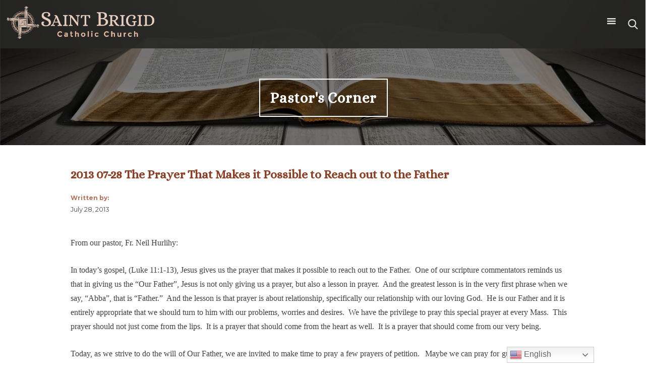

--- FILE ---
content_type: text/html; charset=UTF-8
request_url: https://saintbrigid.org/pastors-corner/2013-08-11-the-prayer-that-makes-it-possible/
body_size: 52423
content:
<!doctype html>
<html lang="en-US">
<head>
    <meta charset="UTF-8">
    <meta name="viewport" content="width=device-width, initial-scale=1">
    <link rel="profile" href="http://gmpg.org/xfn/11">
    <script src="https://use.fontawesome.com/b154a030e8.js"></script>
    <meta property='og:title' content='2013 07-28 The Prayer That Makes it Possible to Reach out to the Father' /><meta property='og:type' content='website' /><meta property='og:image' content='https://saintbrigid.org/wp-content/uploads/2018/05/favicon-1.png' /><meta property='og:image:width' content='500' /><meta property='og:image:height' content='500' /><meta property='og:description' content='Saint Brigid Catholic Church commits, by the grace of our Lord, to be a people of God, who in a welcoming environment, enthusiastically gather in worship and prayer to become more Christ-centered in our lives and actions, while teaching and treasuring the traditions of the Catholic Church.' /><meta property='og:site_name' content='Saint Brigid Catholic Church: John&amp;#039;s Creek, GA' /><meta property='og:url' content='https://saintbrigid.org/pastors-corner/2013-08-11-the-prayer-that-makes-it-possible/' />    <title>2013 07-28 The Prayer That Makes it Possible to Reach out to the Father &#8211; Saint Brigid Catholic Church</title>
<meta name='robots' content='max-image-preview:large' />
<link rel='dns-prefetch' href='//cdnjs.cloudflare.com' />
<link rel='dns-prefetch' href='//cdn.jsdelivr.net' />
<link rel='dns-prefetch' href='//ajax.googleapis.com' />
<link rel='dns-prefetch' href='//stackpath.bootstrapcdn.com' />
<link rel='dns-prefetch' href='//code.jquery.com' />
<link rel="alternate" type="application/rss+xml" title="Saint Brigid Catholic Church &raquo; Feed" href="https://saintbrigid.org/feed/" />
<link rel="alternate" title="oEmbed (JSON)" type="application/json+oembed" href="https://saintbrigid.org/wp-json/oembed/1.0/embed?url=https%3A%2F%2Fsaintbrigid.org%2Fpastors-corner%2F2013-08-11-the-prayer-that-makes-it-possible%2F" />
<link rel="alternate" title="oEmbed (XML)" type="text/xml+oembed" href="https://saintbrigid.org/wp-json/oembed/1.0/embed?url=https%3A%2F%2Fsaintbrigid.org%2Fpastors-corner%2F2013-08-11-the-prayer-that-makes-it-possible%2F&#038;format=xml" />
<style id='wp-img-auto-sizes-contain-inline-css' type='text/css'>
img:is([sizes=auto i],[sizes^="auto," i]){contain-intrinsic-size:3000px 1500px}
/*# sourceURL=wp-img-auto-sizes-contain-inline-css */
</style>
<link rel='stylesheet' id='twentyseventeen-css' href='https://saintbrigid.org/wp-content/themes/stbrigid/style.css?ver=6.9' type='text/css' media='all' />
<link rel='stylesheet' id='animate-css' href='https://cdnjs.cloudflare.com/ajax/libs/animate.css/3.7.0/animate.min.css?ver=6.9' type='text/css' media='all' />
<link rel='stylesheet' id='animate-scroll-css' href='https://cdnjs.cloudflare.com/ajax/libs/aos/2.3.4/aos.css?ver=6.9' type='text/css' media='all' />
<link rel='stylesheet' id='font-awesome-css' href='https://stackpath.bootstrapcdn.com/font-awesome/4.7.0/css/font-awesome.min.css?ver=6.9' type='text/css' media='all' />
<link rel='stylesheet' id='emergency-alert-css-css' href='https://saintbrigid.org/wp-content/themes/stbrigid/emergency-alert/emergency-alert.css?ver=6.9' type='text/css' media='all' />
<link rel='stylesheet' id='post-launch-css-css' href='https://saintbrigid.org/wp-content/themes/stbrigid/post-launch.css?ver=6.9' type='text/css' media='all' />
<link rel='stylesheet' id='slick-style-css' href='//cdn.jsdelivr.net/npm/slick-carousel@1.8.1/slick/slick.css?ver=6.9' type='text/css' media='all' />
<link rel='stylesheet' id='slick-theme-css' href='https://cdnjs.cloudflare.com/ajax/libs/slick-carousel/1.9.0/slick-theme.css?ver=6.9' type='text/css' media='all' />
<style id='wp-emoji-styles-inline-css' type='text/css'>

	img.wp-smiley, img.emoji {
		display: inline !important;
		border: none !important;
		box-shadow: none !important;
		height: 1em !important;
		width: 1em !important;
		margin: 0 0.07em !important;
		vertical-align: -0.1em !important;
		background: none !important;
		padding: 0 !important;
	}
/*# sourceURL=wp-emoji-styles-inline-css */
</style>
<link rel='stylesheet' id='wp-block-library-css' href='https://saintbrigid.org/wp-includes/css/dist/block-library/style.min.css?ver=6.9' type='text/css' media='all' />
<style id='global-styles-inline-css' type='text/css'>
:root{--wp--preset--aspect-ratio--square: 1;--wp--preset--aspect-ratio--4-3: 4/3;--wp--preset--aspect-ratio--3-4: 3/4;--wp--preset--aspect-ratio--3-2: 3/2;--wp--preset--aspect-ratio--2-3: 2/3;--wp--preset--aspect-ratio--16-9: 16/9;--wp--preset--aspect-ratio--9-16: 9/16;--wp--preset--color--black: #000000;--wp--preset--color--cyan-bluish-gray: #abb8c3;--wp--preset--color--white: #ffffff;--wp--preset--color--pale-pink: #f78da7;--wp--preset--color--vivid-red: #cf2e2e;--wp--preset--color--luminous-vivid-orange: #ff6900;--wp--preset--color--luminous-vivid-amber: #fcb900;--wp--preset--color--light-green-cyan: #7bdcb5;--wp--preset--color--vivid-green-cyan: #00d084;--wp--preset--color--pale-cyan-blue: #8ed1fc;--wp--preset--color--vivid-cyan-blue: #0693e3;--wp--preset--color--vivid-purple: #9b51e0;--wp--preset--gradient--vivid-cyan-blue-to-vivid-purple: linear-gradient(135deg,rgb(6,147,227) 0%,rgb(155,81,224) 100%);--wp--preset--gradient--light-green-cyan-to-vivid-green-cyan: linear-gradient(135deg,rgb(122,220,180) 0%,rgb(0,208,130) 100%);--wp--preset--gradient--luminous-vivid-amber-to-luminous-vivid-orange: linear-gradient(135deg,rgb(252,185,0) 0%,rgb(255,105,0) 100%);--wp--preset--gradient--luminous-vivid-orange-to-vivid-red: linear-gradient(135deg,rgb(255,105,0) 0%,rgb(207,46,46) 100%);--wp--preset--gradient--very-light-gray-to-cyan-bluish-gray: linear-gradient(135deg,rgb(238,238,238) 0%,rgb(169,184,195) 100%);--wp--preset--gradient--cool-to-warm-spectrum: linear-gradient(135deg,rgb(74,234,220) 0%,rgb(151,120,209) 20%,rgb(207,42,186) 40%,rgb(238,44,130) 60%,rgb(251,105,98) 80%,rgb(254,248,76) 100%);--wp--preset--gradient--blush-light-purple: linear-gradient(135deg,rgb(255,206,236) 0%,rgb(152,150,240) 100%);--wp--preset--gradient--blush-bordeaux: linear-gradient(135deg,rgb(254,205,165) 0%,rgb(254,45,45) 50%,rgb(107,0,62) 100%);--wp--preset--gradient--luminous-dusk: linear-gradient(135deg,rgb(255,203,112) 0%,rgb(199,81,192) 50%,rgb(65,88,208) 100%);--wp--preset--gradient--pale-ocean: linear-gradient(135deg,rgb(255,245,203) 0%,rgb(182,227,212) 50%,rgb(51,167,181) 100%);--wp--preset--gradient--electric-grass: linear-gradient(135deg,rgb(202,248,128) 0%,rgb(113,206,126) 100%);--wp--preset--gradient--midnight: linear-gradient(135deg,rgb(2,3,129) 0%,rgb(40,116,252) 100%);--wp--preset--font-size--small: 13px;--wp--preset--font-size--medium: 20px;--wp--preset--font-size--large: 36px;--wp--preset--font-size--x-large: 42px;--wp--preset--spacing--20: 0.44rem;--wp--preset--spacing--30: 0.67rem;--wp--preset--spacing--40: 1rem;--wp--preset--spacing--50: 1.5rem;--wp--preset--spacing--60: 2.25rem;--wp--preset--spacing--70: 3.38rem;--wp--preset--spacing--80: 5.06rem;--wp--preset--shadow--natural: 6px 6px 9px rgba(0, 0, 0, 0.2);--wp--preset--shadow--deep: 12px 12px 50px rgba(0, 0, 0, 0.4);--wp--preset--shadow--sharp: 6px 6px 0px rgba(0, 0, 0, 0.2);--wp--preset--shadow--outlined: 6px 6px 0px -3px rgb(255, 255, 255), 6px 6px rgb(0, 0, 0);--wp--preset--shadow--crisp: 6px 6px 0px rgb(0, 0, 0);}:where(.is-layout-flex){gap: 0.5em;}:where(.is-layout-grid){gap: 0.5em;}body .is-layout-flex{display: flex;}.is-layout-flex{flex-wrap: wrap;align-items: center;}.is-layout-flex > :is(*, div){margin: 0;}body .is-layout-grid{display: grid;}.is-layout-grid > :is(*, div){margin: 0;}:where(.wp-block-columns.is-layout-flex){gap: 2em;}:where(.wp-block-columns.is-layout-grid){gap: 2em;}:where(.wp-block-post-template.is-layout-flex){gap: 1.25em;}:where(.wp-block-post-template.is-layout-grid){gap: 1.25em;}.has-black-color{color: var(--wp--preset--color--black) !important;}.has-cyan-bluish-gray-color{color: var(--wp--preset--color--cyan-bluish-gray) !important;}.has-white-color{color: var(--wp--preset--color--white) !important;}.has-pale-pink-color{color: var(--wp--preset--color--pale-pink) !important;}.has-vivid-red-color{color: var(--wp--preset--color--vivid-red) !important;}.has-luminous-vivid-orange-color{color: var(--wp--preset--color--luminous-vivid-orange) !important;}.has-luminous-vivid-amber-color{color: var(--wp--preset--color--luminous-vivid-amber) !important;}.has-light-green-cyan-color{color: var(--wp--preset--color--light-green-cyan) !important;}.has-vivid-green-cyan-color{color: var(--wp--preset--color--vivid-green-cyan) !important;}.has-pale-cyan-blue-color{color: var(--wp--preset--color--pale-cyan-blue) !important;}.has-vivid-cyan-blue-color{color: var(--wp--preset--color--vivid-cyan-blue) !important;}.has-vivid-purple-color{color: var(--wp--preset--color--vivid-purple) !important;}.has-black-background-color{background-color: var(--wp--preset--color--black) !important;}.has-cyan-bluish-gray-background-color{background-color: var(--wp--preset--color--cyan-bluish-gray) !important;}.has-white-background-color{background-color: var(--wp--preset--color--white) !important;}.has-pale-pink-background-color{background-color: var(--wp--preset--color--pale-pink) !important;}.has-vivid-red-background-color{background-color: var(--wp--preset--color--vivid-red) !important;}.has-luminous-vivid-orange-background-color{background-color: var(--wp--preset--color--luminous-vivid-orange) !important;}.has-luminous-vivid-amber-background-color{background-color: var(--wp--preset--color--luminous-vivid-amber) !important;}.has-light-green-cyan-background-color{background-color: var(--wp--preset--color--light-green-cyan) !important;}.has-vivid-green-cyan-background-color{background-color: var(--wp--preset--color--vivid-green-cyan) !important;}.has-pale-cyan-blue-background-color{background-color: var(--wp--preset--color--pale-cyan-blue) !important;}.has-vivid-cyan-blue-background-color{background-color: var(--wp--preset--color--vivid-cyan-blue) !important;}.has-vivid-purple-background-color{background-color: var(--wp--preset--color--vivid-purple) !important;}.has-black-border-color{border-color: var(--wp--preset--color--black) !important;}.has-cyan-bluish-gray-border-color{border-color: var(--wp--preset--color--cyan-bluish-gray) !important;}.has-white-border-color{border-color: var(--wp--preset--color--white) !important;}.has-pale-pink-border-color{border-color: var(--wp--preset--color--pale-pink) !important;}.has-vivid-red-border-color{border-color: var(--wp--preset--color--vivid-red) !important;}.has-luminous-vivid-orange-border-color{border-color: var(--wp--preset--color--luminous-vivid-orange) !important;}.has-luminous-vivid-amber-border-color{border-color: var(--wp--preset--color--luminous-vivid-amber) !important;}.has-light-green-cyan-border-color{border-color: var(--wp--preset--color--light-green-cyan) !important;}.has-vivid-green-cyan-border-color{border-color: var(--wp--preset--color--vivid-green-cyan) !important;}.has-pale-cyan-blue-border-color{border-color: var(--wp--preset--color--pale-cyan-blue) !important;}.has-vivid-cyan-blue-border-color{border-color: var(--wp--preset--color--vivid-cyan-blue) !important;}.has-vivid-purple-border-color{border-color: var(--wp--preset--color--vivid-purple) !important;}.has-vivid-cyan-blue-to-vivid-purple-gradient-background{background: var(--wp--preset--gradient--vivid-cyan-blue-to-vivid-purple) !important;}.has-light-green-cyan-to-vivid-green-cyan-gradient-background{background: var(--wp--preset--gradient--light-green-cyan-to-vivid-green-cyan) !important;}.has-luminous-vivid-amber-to-luminous-vivid-orange-gradient-background{background: var(--wp--preset--gradient--luminous-vivid-amber-to-luminous-vivid-orange) !important;}.has-luminous-vivid-orange-to-vivid-red-gradient-background{background: var(--wp--preset--gradient--luminous-vivid-orange-to-vivid-red) !important;}.has-very-light-gray-to-cyan-bluish-gray-gradient-background{background: var(--wp--preset--gradient--very-light-gray-to-cyan-bluish-gray) !important;}.has-cool-to-warm-spectrum-gradient-background{background: var(--wp--preset--gradient--cool-to-warm-spectrum) !important;}.has-blush-light-purple-gradient-background{background: var(--wp--preset--gradient--blush-light-purple) !important;}.has-blush-bordeaux-gradient-background{background: var(--wp--preset--gradient--blush-bordeaux) !important;}.has-luminous-dusk-gradient-background{background: var(--wp--preset--gradient--luminous-dusk) !important;}.has-pale-ocean-gradient-background{background: var(--wp--preset--gradient--pale-ocean) !important;}.has-electric-grass-gradient-background{background: var(--wp--preset--gradient--electric-grass) !important;}.has-midnight-gradient-background{background: var(--wp--preset--gradient--midnight) !important;}.has-small-font-size{font-size: var(--wp--preset--font-size--small) !important;}.has-medium-font-size{font-size: var(--wp--preset--font-size--medium) !important;}.has-large-font-size{font-size: var(--wp--preset--font-size--large) !important;}.has-x-large-font-size{font-size: var(--wp--preset--font-size--x-large) !important;}
/*# sourceURL=global-styles-inline-css */
</style>

<style id='classic-theme-styles-inline-css' type='text/css'>
/*! This file is auto-generated */
.wp-block-button__link{color:#fff;background-color:#32373c;border-radius:9999px;box-shadow:none;text-decoration:none;padding:calc(.667em + 2px) calc(1.333em + 2px);font-size:1.125em}.wp-block-file__button{background:#32373c;color:#fff;text-decoration:none}
/*# sourceURL=/wp-includes/css/classic-themes.min.css */
</style>
<link rel='stylesheet' id='wpcdt-public-css-css' href='https://saintbrigid.org/wp-content/plugins/countdown-timer-ultimate/assets/css/wpcdt-public.css?ver=2.6.9' type='text/css' media='all' />
<link rel='stylesheet' id='easy_load_more-frontend-css' href='https://saintbrigid.org/wp-content/plugins/easy-load-more/assets/css/frontend.css?ver=1.0.0' type='text/css' media='all' />
<style id='easy_load_more-frontend-inline-css' type='text/css'>
.elm-button { background: #486051; color: #FFFFFF; }
.elm-button:hover, .elm-button:active, .elm-button:focus { background: #6d8074; }
.elm-loading-icon { fill: #FFFFFF; stroke: #FFFFFF; }

/*# sourceURL=easy_load_more-frontend-inline-css */
</style>
<link rel='stylesheet' id='page-list-style-css' href='https://saintbrigid.org/wp-content/plugins/page-list/css/page-list.css?ver=5.9' type='text/css' media='all' />
<link rel='stylesheet' id='megamenu-css' href='https://saintbrigid.org/wp-content/uploads/maxmegamenu/style.css?ver=d4f66c' type='text/css' media='all' />
<link rel='stylesheet' id='dashicons-css' href='https://saintbrigid.org/wp-includes/css/dashicons.min.css?ver=6.9' type='text/css' media='all' />
<link rel='stylesheet' id='diocesan_base-navigation-css' href='https://saintbrigid.org/wp-content/themes/stbrigid/style.css?ver=1.0.3' type='text/css' media='screen' />
<link rel='stylesheet' id='jquery-ui-css-css' href='https://code.jquery.com/ui/1.12.1/themes/base/jquery-ui.css?ver=1.12.1' type='text/css' media='screen' />
<style id='tnc_custom_css-inline-css' type='text/css'>

            .nginx-cache-btn.nginx-cache-off a { background-color: #d63638 !important; }
            .nginx-cache-btn.nginx-cache-on a { background-color: green !important; }
        
/*# sourceURL=tnc_custom_css-inline-css */
</style>
<script type="text/javascript" src="https://saintbrigid.org/wp-includes/js/jquery/jquery.min.js?ver=3.7.1" id="jquery-core-js"></script>
<script type="text/javascript" src="https://saintbrigid.org/wp-includes/js/jquery/jquery-migrate.min.js?ver=3.4.1" id="jquery-migrate-js"></script>
<script type="text/javascript" src="https://cdnjs.cloudflare.com/ajax/libs/aos/2.3.4/aos.js?ver=6.9" id="animate-scroll-js"></script>
<script type="text/javascript" src="https://saintbrigid.org/wp-content/themes/stbrigid/emergency-alert/emergency-alert.js?ver=6.9" id="emergency-alert-js-js"></script>
<script type="text/javascript" src="//cdn.jsdelivr.net/npm/slick-carousel@1.8.1/slick/slick.min.js?ver=6.9" id="slick-js-js"></script>
<script type="text/javascript" src="https://saintbrigid.org/wp-content/themes/stbrigid/js/carousel.js?ver=6.9" id="carousel-js-js"></script>
<script type="text/javascript" src="https://saintbrigid.org/wp-content/plugins/mts-wp-notification-bar/public/js/jquery.cookie.js?ver=1.1.5" id="mtsnb-cookie-js"></script>
<script type="text/javascript" src="https://saintbrigid.org/wp-content/themes/stbrigid/js/animate.js?ver=6.9" id="animate-js"></script>
<script type="text/javascript" src="https://ajax.googleapis.com/ajax/libs/jqueryui/1.9.2/jquery-ui.min.js?ver=6.9" id="jquery-ui-js"></script>
<script type="text/javascript" src="https://saintbrigid.org/wp-content/themes/stbrigid/js/archive.js?ver=6.9" id="archive-js-js"></script>
<script type="text/javascript" src="https://saintbrigid.org/wp-content/themes/stbrigid/js/show-more.js?ver=6.9" id="show-more-js-js"></script>
<script type="text/javascript" src="https://saintbrigid.org/wp-content/themes/stbrigid/js/accordion.js?ver=6.9" id="accordion-js-js"></script>
<script type="text/javascript" src="https://saintbrigid.org/wp-content/themes/stbrigid/js/general.js?ver=6.9" id="general-js-js"></script>
<script type="text/javascript" src="https://saintbrigid.org/wp-content/themes/stbrigid/js/navigation.js?ver=6.9" id="navigation-js-js"></script>
<script type="text/javascript" src="https://saintbrigid.org/wp-content/themes/stbrigid/js/jquery.waypoints.min.js?ver=6.9" id="waypoints-js"></script>
<script type="text/javascript" src="https://saintbrigid.org/wp-content/themes/stbrigid/js/scroll.js?ver=6.9" id="scroll-js"></script>
<script type="text/javascript" src="https://saintbrigid.org/wp-content/themes/stbrigid/js/events.js?ver=6.9" id="events-js-js"></script>
<link rel="https://api.w.org/" href="https://saintbrigid.org/wp-json/" /><link rel="EditURI" type="application/rsd+xml" title="RSD" href="https://saintbrigid.org/xmlrpc.php?rsd" />
<meta name="generator" content="WordPress 6.9" />
<link rel="canonical" href="https://saintbrigid.org/pastors-corner/2013-08-11-the-prayer-that-makes-it-possible/" />
<link rel='shortlink' href='https://saintbrigid.org/?p=7071' />
<!-- Analytics by WP Statistics - https://wp-statistics.com -->
<link rel="icon" href="https://saintbrigid.org/wp-content/uploads/2018/05/cropped-favicon-2-32x32.png" sizes="32x32" />
<link rel="icon" href="https://saintbrigid.org/wp-content/uploads/2018/05/cropped-favicon-2-192x192.png" sizes="192x192" />
<link rel="apple-touch-icon" href="https://saintbrigid.org/wp-content/uploads/2018/05/cropped-favicon-2-180x180.png" />
<meta name="msapplication-TileImage" content="https://saintbrigid.org/wp-content/uploads/2018/05/cropped-favicon-2-270x270.png" />
		<style type="text/css" id="wp-custom-css">
			.home .featured-items {
	margin-bottom: 50px;}

@media (max-width: 1440px) {	#title {
		font-size:1.8em!important;
	}
}

		</style>
		<style type="text/css">/** Mega Menu CSS: fs **/</style>
</head>

<body class="wp-singular pastors_corner-template-default single single-pastors_corner postid-7071 wp-custom-logo wp-theme-stbrigid mega-menu-menu-1">
<div id="page" class="site">
      <a class="skip-link screen-reader-text" href="#content">Skip to content</a>
    <header id="masthead" class="site-header aos-init aos-animate">
        <div class="site-branding">
            <a href="https://saintbrigid.org/" class="custom-logo-link" rel="home"><img width="1083" height="299" src="https://saintbrigid.org/wp-content/uploads/2018/04/Logo_Horizontal-1.png" class="custom-logo" alt="Saint Brigid Catholic Church" decoding="async" fetchpriority="high" srcset="https://saintbrigid.org/wp-content/uploads/2018/04/Logo_Horizontal-1.png 1083w, https://saintbrigid.org/wp-content/uploads/2018/04/Logo_Horizontal-1-300x83.png 300w, https://saintbrigid.org/wp-content/uploads/2018/04/Logo_Horizontal-1-768x212.png 768w, https://saintbrigid.org/wp-content/uploads/2018/04/Logo_Horizontal-1-1024x283.png 1024w" sizes="(max-width: 1083px) 100vw, 1083px" /></a>                <!-- <h1 class="site-title"><a href=""
                                          rel="home"></a></h1> -->
                            <!-- <p class="site-title"><a href=""
                                         rel="home"></a></p> -->
                            <!-- <p class="site-description"></p> -->
                    </div><!-- .site-branding -->

        <nav id="site-navigation" class="main-navigation">
<!--            <button class="menu-toggle" aria-controls="primary-menu"-->
<!--                    aria-expanded="false">--><!--</button>-->
            <div id="mega-menu-wrap-menu-1" class="mega-menu-wrap"><div class="mega-menu-toggle"><div class="mega-toggle-blocks-left"></div><div class="mega-toggle-blocks-center"></div><div class="mega-toggle-blocks-right"><div class='mega-toggle-block mega-menu-toggle-block mega-toggle-block-1' id='mega-toggle-block-1' tabindex='0'><span class='mega-toggle-label' role='button' aria-expanded='false'><span class='mega-toggle-label-closed'></span><span class='mega-toggle-label-open'></span></span></div></div></div><ul id="mega-menu-menu-1" class="mega-menu max-mega-menu mega-menu-horizontal mega-no-js" data-event="hover" data-effect="fade_up" data-effect-speed="200" data-effect-mobile="disabled" data-effect-speed-mobile="0" data-panel-width="body" data-panel-inner-width=".featured-items" data-mobile-force-width="false" data-second-click="close" data-document-click="collapse" data-vertical-behaviour="standard" data-breakpoint="1399" data-unbind="true" data-mobile-state="collapse_all" data-mobile-direction="vertical" data-hover-intent-timeout="300" data-hover-intent-interval="100"><li class="mega-menu-item mega-menu-item-type-custom mega-menu-item-object-custom mega-menu-item-has-children mega-align-bottom-left mega-menu-flyout mega-menu-item-2146" id="mega-menu-item-2146"><a class="mega-menu-link" aria-expanded="false" tabindex="0">ABOUT<span class="mega-indicator" aria-hidden="true"></span></a>
<ul class="mega-sub-menu">
<li class="mega-menu-item mega-menu-item-type-post_type mega-menu-item-object-page mega-menu-item-2147" id="mega-menu-item-2147"><a class="mega-menu-link" href="https://saintbrigid.org/welcomefr-neil/">Welcome to Saint Brigid</a></li><li class="mega-menu-item mega-menu-item-type-post_type mega-menu-item-object-page mega-menu-item-2148" id="mega-menu-item-2148"><a class="mega-menu-link" href="https://saintbrigid.org/mass-times/">Mass and Holy Days Schedule</a></li><li class="mega-menu-item mega-menu-item-type-post_type mega-menu-item-object-page mega-menu-item-2151" id="mega-menu-item-2151"><a class="mega-menu-link" href="https://saintbrigid.org/about-us/join-our-parish-family/">Joining the Saint Brigid Family</a></li><li class="mega-menu-item mega-menu-item-type-post_type mega-menu-item-object-page mega-menu-item-2149" id="mega-menu-item-2149"><a class="mega-menu-link" href="https://saintbrigid.org/about-us/staff/">Staff</a></li><li class="mega-menu-item mega-menu-item-type-post_type mega-menu-item-object-page mega-menu-item-2150" id="mega-menu-item-2150"><a class="mega-menu-link" href="https://saintbrigid.org/about-us/patron-saint-brigid/">Patron Saint Brigid</a></li><li class="mega-menu-item mega-menu-item-type-post_type mega-menu-item-object-page mega-menu-item-2152" id="mega-menu-item-2152"><a class="mega-menu-link" href="https://saintbrigid.org/about-us/columbarium/">Columbarium</a></li><li class="mega-menu-item mega-menu-item-type-post_type mega-menu-item-object-page mega-menu-item-1432" id="mega-menu-item-1432"><a class="mega-menu-link" href="https://saintbrigid.org/about-us/">All About Our Parish</a></li><li class="mega-menu-item mega-menu-item-type-post_type mega-menu-item-object-page mega-menu-item-2016" id="mega-menu-item-2016"><a class="mega-menu-link" href="https://saintbrigid.org/adult-education/resources/">Parish Resources</a></li></ul>
</li><li class="mega-menu-item mega-menu-item-type-custom mega-menu-item-object-custom mega-menu-item-has-children mega-align-bottom-left mega-menu-flyout mega-menu-item-2007" id="mega-menu-item-2007"><a class="mega-menu-link" href="https://saintbrigid.org/ministries/helping-healing/bereavement/" aria-expanded="false" tabindex="0">HOW DO I...<span class="mega-indicator" aria-hidden="true"></span></a>
<ul class="mega-sub-menu">
<li class="mega-menu-item mega-menu-item-type-post_type mega-menu-item-object-page mega-menu-item-10084" id="mega-menu-item-10084"><a class="mega-menu-link" href="https://saintbrigid.org/sacraments/baptism/child-baptism/">Become a Catholic (Ages 7-17)</a></li><li class="mega-menu-item mega-menu-item-type-post_type mega-menu-item-object-page mega-menu-item-10082" id="mega-menu-item-10082"><a class="mega-menu-link" href="https://saintbrigid.org/sacraments/baptism/adult-baptism-ages-18/">Become a Catholic (Adult 18+)</a></li><li class="mega-menu-item mega-menu-item-type-post_type mega-menu-item-object-page mega-menu-item-2013" id="mega-menu-item-2013"><a class="mega-menu-link" href="https://saintbrigid.org/sacraments/baptism/becoming-a-sponsor/">Become a Baptism/OCIA Sponsor</a></li><li class="mega-menu-item mega-menu-item-type-post_type mega-menu-item-object-page mega-menu-item-5098" id="mega-menu-item-5098"><a class="mega-menu-link" href="https://saintbrigid.org/request-a-duplicate-baptism-certificate/">Request Baptism Certificate Copy</a></li><li class="mega-menu-item mega-menu-item-type-post_type mega-menu-item-object-page mega-menu-item-3345" id="mega-menu-item-3345"><a class="mega-menu-link" href="https://saintbrigid.org/about-us/staff/">Contact Saint Brigid</a></li><li class="mega-menu-item mega-menu-item-type-custom mega-menu-item-object-custom mega-menu-item-11513" id="mega-menu-item-11513"><a class="mega-menu-link" href="https://myparishapp.com/">Download Parish APP</a></li><li class="mega-menu-item mega-menu-item-type-post_type mega-menu-item-object-page mega-menu-item-11108" id="mega-menu-item-11108"><a class="mega-menu-link" href="https://saintbrigid.org/sacraments/anointing-of-the-sick/">Request an Anointing of the Sick</a></li><li class="mega-menu-item mega-menu-item-type-post_type mega-menu-item-object-page mega-menu-item-8256" id="mega-menu-item-8256"><a class="mega-menu-link" href="https://saintbrigid.org/register-at-saint-brigid/">Register at Saint Brigid</a></li><li class="mega-menu-item mega-menu-item-type-post_type mega-menu-item-object-page mega-menu-item-10089" id="mega-menu-item-10089"><a class="mega-menu-link" href="https://saintbrigid.org/sacraments/baptism/infant-baptism/">Schedule a Baptism (Ages 0-6)</a></li><li class="mega-menu-item mega-menu-item-type-post_type mega-menu-item-object-page mega-menu-item-13804" id="mega-menu-item-13804"><a class="mega-menu-link" href="https://saintbrigid.org/subscribe-to-saint-brigid-newsletter/">Subscribe to the Parish E-Mail</a></li><li class="mega-menu-item mega-menu-item-type-post_type mega-menu-item-object-page mega-menu-item-2285" id="mega-menu-item-2285"><a class="mega-menu-link" href="https://saintbrigid.org/bulletin-submission/">Submit Something to the Bulletin</a></li><li class="mega-menu-item mega-menu-item-type-custom mega-menu-item-object-custom mega-menu-item-8892" id="mega-menu-item-8892"><a class="mega-menu-link" href="https://docs.google.com/forms/d/e/1FAIpQLSc9NBotauM4N-cS7E3I2nQSqikuSxaqAFdldaGBS5QSPIMvBg/viewform?c=0&#038;w=1">Sign Up for a Ministry</a></li><li class="mega-menu-item mega-menu-item-type-post_type mega-menu-item-object-page mega-menu-item-2384" id="mega-menu-item-2384"><a class="mega-menu-link" href="https://saintbrigid.org/update/">Update Parishioner Information</a></li></ul>
</li><li class="mega-menu-item mega-menu-item-type-custom mega-menu-item-object-custom mega-menu-item-has-children mega-align-bottom-left mega-menu-flyout mega-menu-item-2006" id="mega-menu-item-2006"><a class="mega-menu-link" aria-expanded="false" tabindex="0">EDUCATION<span class="mega-indicator" aria-hidden="true"></span></a>
<ul class="mega-sub-menu">
<li class="mega-menu-item mega-menu-item-type-post_type mega-menu-item-object-page mega-menu-item-8208" id="mega-menu-item-8208"><a class="mega-menu-link" href="https://saintbrigid.org/day-school/welcome-to-the-day-school/">Saint Brigid Day School</a></li><li class="mega-menu-item mega-menu-item-type-post_type mega-menu-item-object-page mega-menu-item-660" id="mega-menu-item-660"><a class="mega-menu-link" href="https://saintbrigid.org/sacraments/baptism/education/">Youth</a></li><li class="mega-menu-item mega-menu-item-type-post_type mega-menu-item-object-page mega-menu-item-1194" id="mega-menu-item-1194"><a class="mega-menu-link" href="https://saintbrigid.org/adult-education/">Adult</a></li></ul>
</li><li class="mega-menu-item mega-menu-item-type-custom mega-menu-item-object-custom mega-menu-item-has-children mega-align-bottom-left mega-menu-flyout mega-menu-item-2226" id="mega-menu-item-2226"><a class="mega-menu-link" aria-expanded="false" tabindex="0">SACRAMENTS<span class="mega-indicator" aria-hidden="true"></span></a>
<ul class="mega-sub-menu">
<li class="mega-menu-item mega-menu-item-type-post_type mega-menu-item-object-page mega-menu-item-2139" id="mega-menu-item-2139"><a class="mega-menu-link" href="https://saintbrigid.org/sacraments/baptism/">Baptism</a></li><li class="mega-menu-item mega-menu-item-type-post_type mega-menu-item-object-page mega-menu-item-2138" id="mega-menu-item-2138"><a class="mega-menu-link" href="https://saintbrigid.org/sacraments/reconciliation/">Reconciliation</a></li><li class="mega-menu-item mega-menu-item-type-post_type mega-menu-item-object-page mega-menu-item-2144" id="mega-menu-item-2144"><a class="mega-menu-link" href="https://saintbrigid.org/sacraments/first-holy-communion/">First Holy Communion</a></li><li class="mega-menu-item mega-menu-item-type-post_type mega-menu-item-object-page mega-menu-item-2136" id="mega-menu-item-2136"><a class="mega-menu-link" href="https://saintbrigid.org/sacraments/confirmation/">Confirmation</a></li><li class="mega-menu-item mega-menu-item-type-post_type mega-menu-item-object-page mega-menu-item-2140" id="mega-menu-item-2140"><a class="mega-menu-link" href="https://saintbrigid.org/sacraments/marriage/">Marriage</a></li><li class="mega-menu-item mega-menu-item-type-post_type mega-menu-item-object-page mega-menu-item-2141" id="mega-menu-item-2141"><a class="mega-menu-link" href="https://saintbrigid.org/sacraments/holy-orders/">Holy Orders</a></li><li class="mega-menu-item mega-menu-item-type-post_type mega-menu-item-object-page mega-menu-item-2142" id="mega-menu-item-2142"><a class="mega-menu-link" href="https://saintbrigid.org/sacraments/anointing-of-the-sick/">Anointing of the Sick</a></li></ul>
</li><li class="mega-menu-item mega-menu-item-type-custom mega-menu-item-object-custom mega-menu-item-has-children mega-align-bottom-left mega-menu-flyout mega-menu-item-2135" id="mega-menu-item-2135"><a class="mega-menu-link" aria-expanded="false" tabindex="0">MINISTRIES<span class="mega-indicator" aria-hidden="true"></span></a>
<ul class="mega-sub-menu">
<li class="mega-menu-item mega-menu-item-type-post_type mega-menu-item-object-page mega-menu-item-2121" id="mega-menu-item-2121"><a class="mega-menu-link" href="https://saintbrigid.org/ministries/general-ministry-information/">General Ministry Information</a></li><li class="mega-menu-item mega-menu-item-type-post_type mega-menu-item-object-page mega-menu-item-2129" id="mega-menu-item-2129"><a class="mega-menu-link" href="https://saintbrigid.org/ministries/administrative/">Administrative</a></li><li class="mega-menu-item mega-menu-item-type-post_type mega-menu-item-object-page mega-menu-item-2128" id="mega-menu-item-2128"><a class="mega-menu-link" href="https://saintbrigid.org/ministries/helping-healing/">Helping &#038; Healing</a></li><li class="mega-menu-item mega-menu-item-type-post_type mega-menu-item-object-page mega-menu-item-2127" id="mega-menu-item-2127"><a class="mega-menu-link" href="https://saintbrigid.org/ministries/https-saintbrigid-org-ministries-https-saintbrigid-org-ministries-hospitality-supper-saints-kitchen-angels/">Hospitality</a></li><li class="mega-menu-item mega-menu-item-type-post_type mega-menu-item-object-page mega-menu-item-2126" id="mega-menu-item-2126"><a class="mega-menu-link" href="https://saintbrigid.org/ministries/liturgical/">Liturgical</a></li><li class="mega-menu-item mega-menu-item-type-post_type mega-menu-item-object-page mega-menu-item-2125" id="mega-menu-item-2125"><a class="mega-menu-link" href="https://saintbrigid.org/music/">Music</a></li><li class="mega-menu-item mega-menu-item-type-post_type mega-menu-item-object-page mega-menu-item-2124" id="mega-menu-item-2124"><a class="mega-menu-link" href="https://saintbrigid.org/ministries/outreach/">Outreach</a></li><li class="mega-menu-item mega-menu-item-type-post_type mega-menu-item-object-page mega-menu-item-2123" id="mega-menu-item-2123"><a class="mega-menu-link" href="https://saintbrigid.org/social-fellowship/">Social &#038; Fellowship</a></li><li class="mega-menu-item mega-menu-item-type-post_type mega-menu-item-object-page mega-menu-item-2122" id="mega-menu-item-2122"><a class="mega-menu-link" href="https://saintbrigid.org/ministries/spiritual/">Spiritual</a></li><li class="mega-menu-item mega-menu-item-type-post_type mega-menu-item-object-page mega-menu-item-2466" id="mega-menu-item-2466"><a class="mega-menu-link" href="https://saintbrigid.org/ministries/">Ministries Index</a></li></ul>
</li><li class="mega-menu-item mega-menu-item-type-post_type mega-menu-item-object-page mega-align-bottom-left mega-menu-flyout mega-has-icon mega-icon-right mega-menu-item-486" id="mega-menu-item-486"><a class="dashicons-arrow-down-alt2 mega-menu-link" href="https://saintbrigid.org/giving/" tabindex="0">GIVING</a></li><li class="mega-menu-item mega-menu-item-type-post_type mega-menu-item-object-page mega-align-bottom-left mega-menu-flyout mega-menu-item-8217" id="mega-menu-item-8217"><a class="mega-menu-link" href="https://saintbrigid.org/safe-environment/" tabindex="0">SAFE ENVIRONMENT</a></li></ul></div>        </nav><!-- #site-navigation -->
      <div class="header-search">
        <div class="toggle">
          <img src="https://saintbrigid.org/wp-content/themes/stbrigid/assets/img/search.png" alt="Search" />
          <!--<i class="fa fa-search" aria-hidden="true"></i>-->
        </div>
        <form role="search" method="get" class="search-form" action="https://saintbrigid.org/">
				<label>
					<span class="screen-reader-text">Search for:</span>
					<input type="search" class="search-field" placeholder="Search &hellip;" value="" name="s" />
				</label>
				<input type="submit" class="search-submit" value="Search" />
			</form>      </div><!-- .header-search -->
    </header><!-- #masthead -->

    <div id="content" class="site-content">
        
</div>
<div class="container-fluid">
    <div class="inner-banner" style="
            padding: 1px;
            background: linear-gradient(rgba(0,0,0,0.5),rgba(0,0,0,0.5)), url(' https://saintbrigid.org/wp-content/themes/stbrigid/assets/img/message-of-the-week.jpg') center bottom;            background-repeat: no-repeat;
            background-size: cover;
            /* background-attachment: fixed; */
            width: 100%;">
        <div class="header-items">
            <h1 id="title">Pastor's Corner</h1>
        </div>
    </div>
</div>

	<div id="primary" class="content-area">
		<main id="main" class="site-main">

		
<article id="post-7071"  class="post-7071 pastors_corner type-pastors_corner status-publish hentry">
	<header class="entry-header">
		<h2 class="entry-title">2013 07-28 The Prayer That Makes it Possible to Reach out to the Father</h2>		<div class="taxonomy">Written by: </div>
		<div class="post-published-date message-date">July 28, 2013</div>
	</header><!-- .entry-header -->

	<div class="entry-content">
		<p><span style="text-indent: 0.9349pt; line-height: 1.3em; font-size: 12pt; font-family: Cambria;" lang="en-US">From our pastor, Fr. Neil Hurlihy:</span></p>
<p><span style="line-height: 1.3em; font-size: 12pt; font-family: Cambria;"><span style="text-align: justify; line-height: 1.3em; font-size: 12pt;" lang="en-US">In </span><span style="text-align: justify; line-height: 1.3em; font-size: 12pt;" lang="en-US">today’s gospel, (Luke 11:1-13), Jesus gives us the prayer that makes it possible to reach out to the Father.  One of our scripture commentators reminds us that in giving us the “Our Father”, Jesus is not only giving us a prayer, but also a lesson in prayer.  And the greatest lesson is in the very first phrase when we say, “Abba”, that is “Father.”  And the lesson is that prayer is about relationship, specifically our relationship with our loving God.  He is our Father and it is entirely appropriate that we should turn to him with our problems, worries and desires.  We have the privilege to pray this special prayer at every Mass.  This prayer should not just come from the lips.  It is a prayer that should come from the heart as well.  It is a prayer that should come from our very being. </span></span></p>
<p class="MsoNormal" style="mso-pagination: none; text-align: justify; text-justify: newspaper; text-kashida-space: 50%;"><span style="font-family: Cambria; font-size: 12pt; line-height: 1.3em;">Today, as we strive to do the will of Our Father, we are invited to make time to pray a few prayers of petition.</span><span style="font-family: Cambria; font-size: 12.pt; line-height: 1.3em;">  </span><span style="font-family: Cambria; font-size: 12pt; line-height: 1.3em;">Maybe we can pray for guidance in scheduling our time so that we may spend one hour each week with Jesus in Eucharistic adoration.</span><span style="font-family: Cambria; font-size: 12.5pt; line-height: 1.3em;">  </span><span style="font-family: Cambria; font-size: 12pt; line-height: 1.3em;">Maybe we can pray for greater stability and understanding in our marriages.</span><span style="font-family: Cambria; font-size: 12pt; line-height: 1.3em;">  </span><span style="font-family: Cambria; font-size: 12pt; line-height: 1.3em;">Maybe we can pray for the ability to cope with loved ones who struggle with alcoholism or drug addiction.</span><span style="font-family: Cambria; font-size: 12pt; line-height: 1.3em;">  </span><span style="font-family: Cambria; font-size: 12pt; line-height: 1.3em;">Maybe we can pray that our children will return to the active practice of the faith.</span><span style="font-family: Cambria; font-size: 12pt; line-height: 1.3em;">  </span><span style="font-family: Cambria; font-size: 12pt; line-height: 1.3em;">Maybe we can pray for the courage to cope with serious illness such as cancer.</span><span style="font-family: Cambria; font-size: 12.5pt; line-height: 1.3em;">  </span><span style="font-family: Cambria; font-size: 12pt; line-height: 1.3em;">Maybe we can pray that the sanctity of life will be respected, especially in our nation.</span><span style="font-family: Cambria; font-size: 12pt; line-height: 1.3em;">  </span><span style="font-family: Cambria; font-size: 12pt; line-height: 1.3em;">Maybe we can pray for an end to war in the Middle East and the safe return of our troops.</span><span style="font-family: Cambria; font-size: 12pt; line-height: 1.3em;">  </span><span style="font-family: Cambria; font-size: 12pt; line-height: 1.3em;">In these and many other ways, we can offer our prayers to Our Heavenly Father.</span><span style="font-family: Cambria; font-size: 12pt; line-height: 1.3em;">  </span></p>
<p class="MsoNormal" style="mso-pagination: none; text-align: justify; text-justify: newspaper; text-kashida-space: 50%;"><span style="font-family: Cambria; font-size: 12pt; line-height: 1.3em;">I am pleased to see the spiritual vitality of this Parish reflected in its prayer life.</span><span style="font-family: Cambria; font-size: 12pt; line-height: 1.3em;">  </span><span style="font-family: Cambria; font-size: 12pt; line-height: 1.3em;">Many of us have made prayer a priority in our lives.</span><span style="font-family: Cambria; font-size: 12pt; line-height: 1.3em;">  </span><span style="font-family: Cambria; font-size: 12pt; line-height: 1.3em;">When we pray we are following the example of Jesus, Our Teacher and we are strengthening our relationship with Our Father.</span><span style="font-family: Cambria; font-size: 12pt; line-height: 1.3em;">  </span><span style="font-family: Cambria; font-size: 12pt; line-height: 1.3em;">We are doing His will.</span><span style="font-family: Cambria; font-size: 12pt; line-height: 1.3em;">  </span><span style="font-family: Cambria; font-size: 12.5pt; line-height: 1.3em;">We are answering our call to discipleship and getting closer and closer to the Father who loves us.</span><span style="font-family: Cambria; font-size: 12pt; line-height: 1.3em;"> </span></p>
<p class="MsoNormal"> </p>
<p class="MsoNormal"><span style="font-size: 12pt; font-family: Cambria; mso-default-font-family: Cambria; mso-ascii-font-family: Cambria; mso-latin-font-family: Cambria; mso-greek-font-family: Cambria; mso-cyrillic-font-family: Cambria; mso-armenian-font-family: Cambria; mso-hebrew-font-family: Cambria; mso-currency-font-family: Cambria; mso-latinext-font-family: Cambria; language: en-US; mso-ansi-language: en-US; mso-ligatures: none;" lang="en-US">Fr. Neil Herlihy</span></p>
<p class="MsoNormal"><span lang="en-US"> </span></p>
	</div><!-- .entry-content -->
</article><!-- #post-7071 -->

<div class="post-navigation">

				<a class="next-link" href="https://saintbrigid.org/pastors-corner/2013-08-04-seek-the-treasures-of-the-lord/" style="background-image: url('/wp-content/uploads/2018/11/iStock-474523682.jpg');">
					<h5>2013 08-04 Seek the Treasures of the Lord and Not The Treasures of the World</h5>
					<span class="read-message"><span class="arrow-icon"><</span> Next Message</span>
			</a>
		
	<div class="center-link">
		<h4>Archive</h4>
		<p>Explore all of Pastor&rsquo;s Corner</p>
		<a class="read-message" href="https://saintbrigid.org/pastors-corner/">Read All</a>
	</div>

				<a class="previous-link" href="https://saintbrigid.org/pastors-corner/2013-07-14-in-the-midst-of-our-summer-recess/" style="background-image: url('/wp-content/uploads/2018/11/iStock-474523682.jpg');">
					<h5>2013 07-14 In the Midst of Our Summer Recess</h5>
					<span class="read-message">Previous Message <span class="arrow-icon">></span></span>
			</a>
		</div> <!-- .post-navigation -->

		</main><!-- #main -->
	</div><!-- #primary -->


	</div><!-- #content -->
    

	<footer id="colophon" class="site-footer" role="contentinfo">
            <div class="container-fluid">
        <span class="sexy_line" style="margin-bottom: -20px"></span>
    </div>
<div class="container-fluid" >
    <div class="container" id="main-footer">
        <div class="footer-column" id="mass-times">
            <h4>Mass Times</h4>
                        <p><span style="color: #b37259;"><strong>Monday to Friday </strong></span>6:30 am &amp; 9:00 am<br />
<span style="color: #b37259;"><strong>Saturday </strong></span>  9:00 am &amp; 5:00 pm (Sunday vigil)<br />
<span style="color: #b37259;"><strong>Sunday</strong></span>   7:30 am, 9:00 am, 11:00 am, 1:00 pm, and 5:00 pm</p>
<p><span style="color: #b37259;"><a href="https://archatl.com/offices/child-and-youth-protection/reporting-abuse/reporting-child-abuse/" target="_blank" rel="noopener"><strong><span style="color: #008000;">Report child and elder abuse hotline.</span></strong></a>:</span></p>
        </div>
        <div class="footer-column" id="office-hours">
            <h4>Office Hours</h4>
                        <p>Monday to Thursday<br />
9:00 am to 5:00 pm<br />
Fridays (Summer)<br />
9:00 am to 2:00 pm</p>
<p><span style="color: #808080;"><strong><small><em>&#8221; For sacramental emergencies after office hours, please call the parish office and follow the voicemail instructions to reach a priest.&#8221;</em></small></strong></span></p>
        </div>
        <div class="footer-column" id="find-us">
            <h4>Find Us</h4>
            <a href="https://goo.gl/maps/4iRhd7N72TE2" id="church-name"><h6>Saint Brigid Catholic Church</h6></a>
            <a href="https://goo.gl/maps/4iRhd7N72TE2"><p>3400 Old Alabama Rd.<br/>Johns Creek, GA 30022</p></a>
            <a href="tel:+1-678-393-0060">678-393-0060</a>
        </div>
        <div class="footer-column" id="follow-us">
            <h4>Follow Us</h4>
            <div class="social-links">
                <a href="http://myparishapp.com/" class="link-icon">
                    <img src="https://saintbrigid.org/wp-content/themes/stbrigid/assets/img/myParish_logo_notext.jpg" alt="">
                </a>

                                <a href="https://www.youtube.com/channel/UC0bWtZJ8gKL5kHxWw8TXw-A?view_as=subscriber"
                   class="link-icon"><i class="fa fa-youtube" aria-hidden="true"></i></a>
                <a href="https://www.facebook.com/SBCCGA/"
                   class="link-icon"><i class="fa fa-facebook" aria-hidden="true"></i></a>
                <a href="https://formed.org/"
                   class="link-icon"><i class="fa fa-play-circle-o" aria-hidden="true"></i></a>
				<a href="https://instagram.com/saintbrigiddayschool?igshid=YmMyMTA2M2Y="
                   class="link-icon"><i class="fa fa-instagram" aria-hidden="true"></i></a>
            </div>
        </div>
    </div>
    <div class="site-info">
      <p>&copy; 2026 Saint Brigid Catholic Church | Johns&nbsp;Creek,&nbsp;GA</p>
      <p>Made with &hearts; by <a target="_blank" href="http://diocesan.com/">Diocesan</a></p>
    </div>
</div>
	</footer><!-- #colophon -->
</div><!-- #page -->

<script type="speculationrules">
{"prefetch":[{"source":"document","where":{"and":[{"href_matches":"/*"},{"not":{"href_matches":["/wp-*.php","/wp-admin/*","/wp-content/uploads/*","/wp-content/*","/wp-content/plugins/*","/wp-content/themes/stbrigid/*","/*\\?(.+)"]}},{"not":{"selector_matches":"a[rel~=\"nofollow\"]"}},{"not":{"selector_matches":".no-prefetch, .no-prefetch a"}}]},"eagerness":"conservative"}]}
</script>
<div class="gtranslate_wrapper" id="gt-wrapper-49266344"></div><script type="text/javascript" src="https://saintbrigid.org/wp-includes/js/imagesloaded.min.js?ver=5.0.0" id="imagesloaded-js"></script>
<script type="text/javascript" src="https://saintbrigid.org/wp-includes/js/masonry.min.js?ver=4.2.2" id="masonry-js"></script>
<script type="text/javascript" src="https://saintbrigid.org/wp-includes/js/jquery/jquery.masonry.min.js?ver=3.1.2b" id="jquery-masonry-js"></script>
<script type="text/javascript" src="https://saintbrigid.org/wp-content/plugins/easy-load-more/assets/js/frontend.min.js?ver=1.0.0" id="easy_load_more-frontend-js"></script>
<script type="text/javascript" src="https://saintbrigid.org/wp-content/themes/stbrigid/js/skip-link-focus-fix.js?ver=20151215" id="diocesan_base-skip-link-focus-fix-js"></script>
<script type="text/javascript" src="https://saintbrigid.org/wp-content/plugins/page-links-to/dist/new-tab.js?ver=3.3.7" id="page-links-to-js"></script>
<script type="text/javascript" src="https://saintbrigid.org/wp-includes/js/hoverIntent.min.js?ver=1.10.2" id="hoverIntent-js"></script>
<script type="text/javascript" src="https://saintbrigid.org/wp-content/plugins/megamenu/js/maxmegamenu.js?ver=3.7" id="megamenu-js"></script>
<script type="text/javascript" id="gt_widget_script_49266344-js-before">
/* <![CDATA[ */
window.gtranslateSettings = /* document.write */ window.gtranslateSettings || {};window.gtranslateSettings['49266344'] = {"default_language":"en","languages":["zh-CN","en","tl","fr","ko","es"],"url_structure":"none","flag_style":"3d","flag_size":24,"wrapper_selector":"#gt-wrapper-49266344","alt_flags":{"en":"usa","es":"mexico"},"switcher_open_direction":"top","switcher_horizontal_position":"right","switcher_vertical_position":"bottom","switcher_text_color":"#666","switcher_arrow_color":"#666","switcher_border_color":"#ccc","switcher_background_color":"#fff","switcher_background_shadow_color":"#efefef","switcher_background_hover_color":"#fff","dropdown_text_color":"#000","dropdown_hover_color":"#fff","dropdown_background_color":"#eee","flags_location":"\/wp-content\/plugins\/gtranslate\/flags\/"};
//# sourceURL=gt_widget_script_49266344-js-before
/* ]]> */
</script><script src="https://saintbrigid.org/wp-content/plugins/gtranslate/js/dwf.js?ver=6.9" data-no-optimize="1" data-no-minify="1" data-gt-orig-url="/pastors-corner/2013-08-11-the-prayer-that-makes-it-possible/" data-gt-orig-domain="saintbrigid.org" data-gt-widget-id="49266344" defer></script><script id="wp-emoji-settings" type="application/json">
{"baseUrl":"https://s.w.org/images/core/emoji/17.0.2/72x72/","ext":".png","svgUrl":"https://s.w.org/images/core/emoji/17.0.2/svg/","svgExt":".svg","source":{"concatemoji":"https://saintbrigid.org/wp-includes/js/wp-emoji-release.min.js?ver=6.9"}}
</script>
<script type="module">
/* <![CDATA[ */
/*! This file is auto-generated */
const a=JSON.parse(document.getElementById("wp-emoji-settings").textContent),o=(window._wpemojiSettings=a,"wpEmojiSettingsSupports"),s=["flag","emoji"];function i(e){try{var t={supportTests:e,timestamp:(new Date).valueOf()};sessionStorage.setItem(o,JSON.stringify(t))}catch(e){}}function c(e,t,n){e.clearRect(0,0,e.canvas.width,e.canvas.height),e.fillText(t,0,0);t=new Uint32Array(e.getImageData(0,0,e.canvas.width,e.canvas.height).data);e.clearRect(0,0,e.canvas.width,e.canvas.height),e.fillText(n,0,0);const a=new Uint32Array(e.getImageData(0,0,e.canvas.width,e.canvas.height).data);return t.every((e,t)=>e===a[t])}function p(e,t){e.clearRect(0,0,e.canvas.width,e.canvas.height),e.fillText(t,0,0);var n=e.getImageData(16,16,1,1);for(let e=0;e<n.data.length;e++)if(0!==n.data[e])return!1;return!0}function u(e,t,n,a){switch(t){case"flag":return n(e,"\ud83c\udff3\ufe0f\u200d\u26a7\ufe0f","\ud83c\udff3\ufe0f\u200b\u26a7\ufe0f")?!1:!n(e,"\ud83c\udde8\ud83c\uddf6","\ud83c\udde8\u200b\ud83c\uddf6")&&!n(e,"\ud83c\udff4\udb40\udc67\udb40\udc62\udb40\udc65\udb40\udc6e\udb40\udc67\udb40\udc7f","\ud83c\udff4\u200b\udb40\udc67\u200b\udb40\udc62\u200b\udb40\udc65\u200b\udb40\udc6e\u200b\udb40\udc67\u200b\udb40\udc7f");case"emoji":return!a(e,"\ud83e\u1fac8")}return!1}function f(e,t,n,a){let r;const o=(r="undefined"!=typeof WorkerGlobalScope&&self instanceof WorkerGlobalScope?new OffscreenCanvas(300,150):document.createElement("canvas")).getContext("2d",{willReadFrequently:!0}),s=(o.textBaseline="top",o.font="600 32px Arial",{});return e.forEach(e=>{s[e]=t(o,e,n,a)}),s}function r(e){var t=document.createElement("script");t.src=e,t.defer=!0,document.head.appendChild(t)}a.supports={everything:!0,everythingExceptFlag:!0},new Promise(t=>{let n=function(){try{var e=JSON.parse(sessionStorage.getItem(o));if("object"==typeof e&&"number"==typeof e.timestamp&&(new Date).valueOf()<e.timestamp+604800&&"object"==typeof e.supportTests)return e.supportTests}catch(e){}return null}();if(!n){if("undefined"!=typeof Worker&&"undefined"!=typeof OffscreenCanvas&&"undefined"!=typeof URL&&URL.createObjectURL&&"undefined"!=typeof Blob)try{var e="postMessage("+f.toString()+"("+[JSON.stringify(s),u.toString(),c.toString(),p.toString()].join(",")+"));",a=new Blob([e],{type:"text/javascript"});const r=new Worker(URL.createObjectURL(a),{name:"wpTestEmojiSupports"});return void(r.onmessage=e=>{i(n=e.data),r.terminate(),t(n)})}catch(e){}i(n=f(s,u,c,p))}t(n)}).then(e=>{for(const n in e)a.supports[n]=e[n],a.supports.everything=a.supports.everything&&a.supports[n],"flag"!==n&&(a.supports.everythingExceptFlag=a.supports.everythingExceptFlag&&a.supports[n]);var t;a.supports.everythingExceptFlag=a.supports.everythingExceptFlag&&!a.supports.flag,a.supports.everything||((t=a.source||{}).concatemoji?r(t.concatemoji):t.wpemoji&&t.twemoji&&(r(t.twemoji),r(t.wpemoji)))});
//# sourceURL=https://saintbrigid.org/wp-includes/js/wp-emoji-loader.min.js
/* ]]> */
</script>
	<script type="text/javascript">
		var elm_button_vars = { wrapper: '.events-wrapper' };
	</script>
	
</body>
</html>


--- FILE ---
content_type: text/javascript
request_url: https://saintbrigid.org/wp-content/themes/stbrigid/js/scroll.js?ver=6.9
body_size: 228
content:
    jQuery(document).ready(function($) {
        $(".scroll").click(function(event) {
            event.preventDefault();
            $('html,body').animate( { scrollTop:$(this.hash).offset().top } , 1000);
        } );
    } );